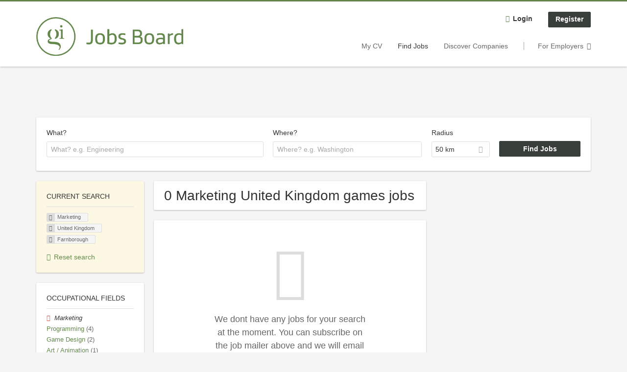

--- FILE ---
content_type: text/html; charset=utf-8
request_url: https://jobs.gamesindustry.biz/jobs/marketing-0/united-kingdom/farnborough
body_size: 17166
content:
<!DOCTYPE html>
<!--[if IEMobile 7]><html class="no-js ie iem7" lang="en-GB" dir="ltr"><![endif]-->
<!--[if lte IE 6]><html class="no-js ie lt-ie9 lt-ie8 lt-ie7" lang="en-GB" dir="ltr"><![endif]-->
<!--[if (IE 7)&(!IEMobile)]><html class="no-js ie lt-ie9 lt-ie8" lang="en-GB" dir="ltr"><![endif]-->
<!--[if IE 8]><html class="no-js ie lt-ie9" lang="en-GB" dir="ltr"><![endif]-->
<!--[if (gte IE 9)|(gt IEMobile 7)]><html class="no-js ie" lang="en-GB" dir="ltr" prefix="og: http://ogp.me/ns# content: http://purl.org/rss/1.0/modules/content/ dc: http://purl.org/dc/terms/ foaf: http://xmlns.com/foaf/0.1/ rdfs: http://www.w3.org/2000/01/rdf-schema# sioc: http://rdfs.org/sioc/ns# sioct: http://rdfs.org/sioc/types# skos: http://www.w3.org/2004/02/skos/core# xsd: http://www.w3.org/2001/XMLSchema#"><![endif]-->
<!--[if !IE]><!--><html class="no-js" lang="en-GB" dir="ltr" prefix="og: http://ogp.me/ns# content: http://purl.org/rss/1.0/modules/content/ dc: http://purl.org/dc/terms/ foaf: http://xmlns.com/foaf/0.1/ rdfs: http://www.w3.org/2000/01/rdf-schema# sioc: http://rdfs.org/sioc/ns# sioct: http://rdfs.org/sioc/types# skos: http://www.w3.org/2004/02/skos/core# xsd: http://www.w3.org/2001/XMLSchema#"><!--<![endif]-->
<head>
  <title>Marketing United Kingdom Farnborough jobs in the games industry | GamesIndustry.biz</title>
  <!--[if IE]><![endif]-->
<meta charset="utf-8" />
<script type="text/javascript">window.zdconsent = window.zdconsent || {'run': [], 'cmd':[], 'useractioncomplete': [], 'analytics':[], 'functional':[], 'social':[] };</script>
<script>var dataLayer = window.dataLayer = window.dataLayer || []; dataLayer.push({"event":"jobSearch","entityId":-1,"entityType":"view","entityBundle":"(none)","entityUid":-1,"userRole":"anonymous","company":"(none)","companies":"(none)","occupations":"Marketing","occupation":"Marketing","regions":"(none)","region":"(none)","jobApplicationType":"(none)","jobSource":-1,"jobUpgrades":"(none)","employmentType":"(none)","employmentTypes":"(none)"});</script>
<meta name="description" content="0 Marketing United Kingdom Farnborough games jobs - Job search on GamesIndustry.biz." />
<link rel="preconnect" href="https://cdn.ziffstatic.com" />
<link rel="preload" href="https://cdn.ziffstatic.com/jst/zdconsent.js" as="script" />
<script type="application/ld+json">{"@context":"http:\/\/schema.org","@type":"WebSite","name":"GamesIndustry.biz","url":"https:\/\/jobs.gamesindustry.biz"}</script>
<script type="application/ld+json">{"@context":"http:\/\/schema.org","@type":"Organization","url":"https:\/\/jobs.gamesindustry.biz","logo":"https:\/\/jobs.gamesindustry.biz\/sites\/all\/themes\/gamesindustry\/logo.png","sameAs":["https:\/\/www.gamesindustry.biz\/","https:\/\/www.facebook.com\/gamesindustry","https:\/\/twitter.com\/gibiz","https:\/\/www.linkedin.com\/company\/gamesindustrybiz\/","https:\/\/mastodon.social\/@GIbiz"]}</script>
<link as="image" href="https://jobs.gamesindustry.biz/sites/all/themes/gamesindustry/logo.png" rel="preload" />
<link as="font" href="https://jobs.gamesindustry.biz/profiles/recruiter/themes/epiq/dist/fonts/fontawesome-webfont.woff" type="font/woff" crossorigin="1" rel="preload" />
<link rel="shortcut icon" href="https://jobs.gamesindustry.biz/sites/all/themes/gamesindustry/favicon.ico" type="image/vnd.microsoft.icon" />
<script>window.dataLayer = window.dataLayer || []; window.dataLayer.push();</script>
<link rel="profile" href="http://www.w3.org/1999/xhtml/vocab" />
<meta property="og:image" name="twitter:image:src" content="https://jobs.gamesindustry.biz/sites/all/themes/gamesindustry/dist/images/og-image.jpg" />
<meta property="og:image" content="https://jobs.gamesindustry.biz/sites/all/themes/gamesindustry/dist/images/og-image.jpg" />
<meta name="HandheldFriendly" content="true" />
<meta name="MobileOptimized" content="width" />
<meta http-equiv="cleartype" content="on" />
<link rel="apple-touch-icon" href="https://jobs.gamesindustry.biz/sites/all/themes/gamesindustry/apple-touch-icon.png" />
<link rel="apple-touch-icon-precomposed" href="https://jobs.gamesindustry.biz/sites/all/themes/gamesindustry/apple-touch-icon-precomposed.png" />
<meta name="viewport" content="width=device-width, initial-scale=1.0, minimum-scale=1.0" />
<link rel="canonical" href="https://jobs.gamesindustry.biz/jobs/marketing-0/united-kingdom" />
<meta property="og:site_name" content="GamesIndustry.biz" />
<meta property="og:type" content="article" />
<meta property="og:url" content="https://jobs.gamesindustry.biz/jobs/marketing-0/united-kingdom/farnborough" />
  <noscript id="advagg_loadcss_0">
<link type="text/css" rel="stylesheet" href="https://jobs.gamesindustry.biz/sites/default/files/advagg_css/css__cXbD2NI9MC-tTco5V4XT9bobCCcanHUBm8lJfKLYkas__872RbX15BgqIn257Y5LIuXoagW46N83RMq82J4z0TOc__eYEjs5xjG_xwLf1cnHaypWPqpVArGDwnzwSoOrj4YGY.css" media="all" />
</noscript><style>.hide-offscreen{position:absolute;left:-10000px;top:auto;width:1px;height:1px;overflow:hidden}.block--facetapi:after,.block-job-search .recruiter-geo-search-enabled:after,.l-branding:after,.l-container:after,.l-region--content .block:after,.l-region--sidebar-first:after,.node-job.node--teaser:after,.search-api-saved-searches-save-form .form-item:after,.view-job-search .view-content:after{content:"";display:table;clear:both}.clearfix:after{content:"";display:table;clear:both}html{font-family:sans-serif;-ms-text-size-adjust:100%;-webkit-text-size-adjust:100%}body{margin:0}article,header,nav{display:block}a{background-color:transparent}strong{font-weight:700}h1{font-size:2em;margin:.67em 0}img{border:0}svg:not(:root){overflow:hidden}button,input,select{color:inherit;font:inherit;margin:0}button{overflow:visible}button,select{text-transform:none}button,input[type=submit]{-webkit-appearance:button}button::-moz-focus-inner,input::-moz-focus-inner{border:0;padding:0}input{line-height:normal}input[type=checkbox]{box-sizing:border-box;padding:0}body,form,h1,h2,ul{margin:0;padding:0}html{box-sizing:border-box}*,:after,:before{box-sizing:inherit}.block--current-search,.block--facetapi,.block-job-search .recruiter-geo-search-enabled,.l-region--content .block,.recruiter-seo-search-content-header,.view-job-search .view-content{position:relative}.epiq-button--primary,.l-header .block--menu-menu-login-menu.block--menu .epiq-button--primary,.l-header .block--menu-menu-login-menu.block--menu a,button,input[type=submit]{display:inline-block;text-decoration:none;vertical-align:middle;white-space:nowrap;overflow:hidden;text-overflow:ellipsis;height:31.5px;line-height:21px;padding-top:4.25px;padding-bottom:4.25px;padding-left:1em;padding-right:1em;width:auto;max-width:100%;border-width:1px;font-weight:700;font-size:14px;font-family:Arial,Tahoma,Verdana,sans serif;text-transform:none}.epiq-button--primary,.l-header .block--menu-menu-login-menu.block--menu .epiq-button--primary,.l-header .block--menu-menu-login-menu.block--menu a,button,input[type=submit]{border-radius:2px;background-color:#666;color:#fff;border-style:solid;border-color:#666;box-shadow:0 0 #595959}.epiq-button--primary,.l-header .block--menu-menu-login-menu.block--menu .epiq-button--primary,input[type=submit]{background-color:#383e3a;border-color:#383e3a;color:#fff;position:relative;box-shadow:0 0 #2c312d}.l-header .block--menu-menu-login-menu.block--menu a,button{background-color:#fffff5;border-color:#ffffc2;color:#333;box-shadow:0 0 #ffffdc}.l-container{margin:0 auto;padding:0 20px;max-width:1172px}.l-header,.l-main,.l-search{width:100%}.recruiter-geo-search-enabled{overflow:visible}@media(min-width:801px){.recruiter-geo-search-enabled{margin-top:3rem}}.recruiter-geo-search-enabled label{font-weight:400}.recruiter-geo-search-enabled .form-type-submit input,.recruiter-geo-search-enabled .views-operator,.recruiter-geo-search-enabled .views-widget{margin-top:.5rem}.recruiter-geo-search-enabled .views-exposed-widget{margin-top:1.5rem}@media(min-width:801px){.recruiter-geo-search-enabled .views-exposed-widget{margin-top:0}}@media(min-width:801px){.recruiter-geo-search-enabled .views-exposed-widget .form-item{margin-top:0}}@media(min-width:801px){.recruiter-geo-search-enabled .views-exposed-widget .form-submit{margin-top:1.5rem}}.recruiter-geo-search-enabled .views-exposed-widget input{width:100%}@media(min-width:801px){.recruiter-geo-search-enabled .views-exposed-widget.views-submit-button{padding-top:1.95rem}.recruiter-geo-search-enabled .views-exposed-widget .form-submit{margin-top:0}}.recruiter-geo-search-enabled .views-exposed-widgets .views-exposed-widget:nth-child(1){margin-top:0}@media(min-width:801px){.recruiter-geo-search-enabled .views-exposed-widgets .views-exposed-widget:nth-child(1){margin-top:0}}.block--current-search ul li{padding:2px 10px;color:#666;background:#f5f5f5;border-radius:2px;border:1px solid #dedede;box-shadow:none;font-size:.8rem}.view-job-search .views-row{border-top:1px solid #dedede;padding-top:1.42857rem;margin-top:1.42857rem}
.view-job-search .views-row:nth-child(1){border:none;margin-top:0;padding-top:0}.view-job-search .views-row:nth-child(1){margin-top:1.5rem}.block--facetapi{margin-top:1.5rem}html{font-family:Arial,Tahoma,Verdana,sans serif;font-size:.875em;line-height:1.5;color:#333;overflow-y:auto;min-height:100%;-webkit-text-size-adjust:100%;-ms-text-size-adjust:100%;-moz-osx-font-smoothing:grayscale;-webkit-font-smoothing:antialiased;height:100%}body{background-color:#f5f5f5}h1{font-size:2rem;line-height:2.25rem;font-family:Arial,Tahoma,Verdana,sans serif;font-weight:400}h2{font-size:1.5rem;line-height:2.25rem;font-family:Arial,Tahoma,Verdana,sans serif;font-weight:400}ul{padding-left:2em}img{max-width:100%;font-style:italic;vertical-align:middle;height:auto}.form-item{margin-top:1.5rem}input[type=text],select{font-size:14px;height:31.5px;background-color:#fff;padding:0 7.75px;border:1px solid #dedede;border-radius:.2rem;width:100%}::-webkit-input-placeholder{line-height:21px !important;font-size:14px !important;color:#a8a8a8}::ms-input-placeholder{line-height:21px !important;font-size:14px !important;color:#a8a8a8}::-ms-input-placeholder{line-height:21px !important;font-size:14px !important;color:#a8a8a8}:-ms-input-placeholder{line-height:21px !important;font-size:14px !important;color:#a8a8a8}::placeholder{line-height:21px !important;font-size:14px !important;color:#a8a8a8}::-moz-placeholder{line-height:31.5px !important;font-size:14px !important}.form-item .description{font-size:.9rem;line-height:1.5rem;position:relative;color:#666;margin-top:.75rem}.form-item label{font-weight:400;margin-bottom:.75rem;display:inline-block}.form-item label.option{font-weight:400;display:inline}label+.views-operator .form-item,label+.views-widget .form-item{margin-top:0}@media(min-width:480px){.form-item:after{content:"";display:table;clear:both}.form-item.form-type-submit:after{display:none}.form-item label{width:23.67491%;float:left;margin-right:-100%;margin-left:0;clear:none}.form-item label+.form-item-input{width:74.5583%;float:right;margin-left:0;margin-right:0;clear:none}.form-checkbox+label{width:auto;float:none;margin:0}}.form-required{color:#d9534f}html input[disabled]{opacity:.7}.selectize-control{position:relative}.selectize-input{color:#333;font-family:inherit;font-size:inherit;line-height:31.5px;-webkit-font-smoothing:inherit}.selectize-input{background:#fff}.selectize-input{border:1px solid #dedede;padding:0 .5em;width:100%;overflow:hidden;position:relative;z-index:1;border-radius:.2rem;padding-right:2em}a{color:#383e3a;text-decoration:none;word-wrap:break-word}h2,ul{margin-top:1.5rem}h2:nth-child(1),ul:nth-child(1){margin-top:0}.l-region--content .block{margin-top:1.5rem;border:0 solid #a8a8a8;padding:1.5rem;padding:1.5rem;border-radius:2px;box-shadow:rgba(0,0,0,.25) 0 1px 3px 0;background:#fff}.l-region--content .block__title{margin-top:0}@media(min-width:801px){.l-branding .site-logo{display:block;float:left}}.messages{border:1px solid #dedede;padding:.71429rem;border-radius:2px;background-color:#d9edf7;color:#333;padding:1.05rem;position:relative;margin-top:1.5rem}.messages--status{border-left:2px solid #007b00;background-color:#fff;color:#333}.messages--warning{border-left:2px solid #d8d843;background-color:#fff;color:#333}.messages--error{border-left:2px solid #d9534f;background-color:#fff;color:#333}.svg-icon{display:-ms-inline-flexbox;display:inline-flex;-ms-flex-item-align:center;align-self:center;position:relative;width:1em;height:1em;vertical-align:middle}.svg-icon--baseline .svg-icon{vertical-align:baseline}.svg-icon svg{width:1em;height:1em;fill:currentColor}.svg-icon--baseline svg{bottom:-.125em;position:absolute}.svg-icon--action use{fill:#383e3a;color:#383e3a}button.svg-icon--action{font-weight:400;padding:0;background:0 0;padding:0;border:0;box-shadow:none;height:auto}.element-invisible{position:absolute;left:-10000px;top:auto;width:1px;height:1px;overflow:hidden}.clearfix:after{content:"";display:table;clear:both}.l-region--content .block{margin-top:1.5rem;border:0 solid #a8a8a8;padding:1.5rem;padding:1.5rem;border-radius:2px;box-shadow:rgba(0,0,0,.25) 0 1px 3px 0;background:#fff}.l-region--content .block__title{margin-top:0}@media(min-width:801px){.l-branding .site-logo{display:block;float:left}}.messages{border:1px solid #dedede;padding:.71429rem;border-radius:2px;background-color:#d9edf7;color:#333;padding:1.05rem;position:relative;margin-top:1.5rem}.messages--status{border-left:2px solid #007b00;background-color:#fff;color:#333}.messages--warning{border-left:2px solid #d8d843;background-color:#fff;color:#333}.messages--error{border-left:2px solid #d9534f;background-color:#fff;color:#333}@media(min-width:801px){.recruiter-geo-search-enabled .views-exposed-widget.has-operator{width:27.91519%;clear:right;float:left;margin-left:0;margin-right:1.76678%}}@media(min-width:801px){.recruiter-geo-search-enabled .views-exposed-widget.views-geo-radius{width:15.19435%;clear:right;float:left;margin-left:0;margin-right:1.76678%}}@media(min-width:1025px){.recruiter-geo-search-enabled .views-exposed-widget.views-geo-radius{width:10.95406%;clear:right;float:left;margin-left:0;margin-right:1.76678%}}.recruiter-geo-search-enabled .views-exposed-widget.views-geo-radius select{width:100%}@media(min-width:801px){.recruiter-geo-search-enabled .views-exposed-widget{width:36.39576%;clear:right;float:left;margin-left:0;margin-right:1.76678%}
.recruiter-geo-search-enabled .views-exposed-widget.views-submit-button{width:15.19435%;float:left;margin-right:-100%;margin-left:0;clear:none}}@media(min-width:1025px){.recruiter-geo-search-enabled .views-exposed-widget{width:40.63604%;clear:right;float:left;margin-left:0;margin-right:1.76678%}}.block-job-search .recruiter-geo-search-enabled{margin-top:1.5rem;border:0 solid #a8a8a8;padding:1.5rem;padding:1.5rem;border-radius:2px;box-shadow:rgba(0,0,0,.25) 0 1px 3px 0;background:#fff;overflow:visible;margin-top:3rem;padding-bottom:2rem}.view-job-search .view-content{margin-top:1.5rem;border:0 solid #a8a8a8;padding:1.5rem;padding:1.5rem;border-radius:2px;box-shadow:rgba(0,0,0,.25) 0 1px 3px 0;background:#fff;padding:0}.view-job-search .search-result-header{margin-bottom:1rem;text-align:center}@media(min-width:801px){.view-job-search .search-result-header{text-align:left}}.view-job-search .views-row{padding:0;margin:0}.view-job-search .views-row .job__logo{text-align:center}.view-job-search .views-row .job__logo img{border-radius:4px}@media(min-width:801px){.view-job-search .views-row .job__logo img{max-width:50%}}.view-job-search .views-row:nth-child(1){padding:0;margin:0}.view-job-search .views-row .node-job{padding:2rem}@media(min-width:801px){.view-job-search .views-row .node-job{padding-left:0;padding-right:2rem;padding-bottom:2rem;padding-top:2rem}}.recruiter-seo-search-content-header{margin-top:1.5rem;border:0 solid #a8a8a8;padding:1.5rem;padding:1.5rem;border-radius:2px;box-shadow:rgba(0,0,0,.25) 0 1px 3px 0;background:#fff;margin-bottom:1.5rem}.node-job.node--teaser .node__title{font-size:1rem;line-height:1.5rem;margin-bottom:5px;margin-top:0;font-weight:700}.node-job.node--teaser .description{font-size:.9rem;line-height:1.5rem;color:#666}.node-job.node--teaser .recruiter_job_search_bookmark_anon{display:inline-block}.node-job.node--teaser .recruiter_job_search_bookmark_anon a{font-size:1.5rem;line-height:1.5rem}.node-job.node--teaser .recruiter_job_search_bookmark_anon a span:not(.recruiter-epiq-icon){position:absolute;left:-10000px;top:auto;width:1px;height:1px;overflow:hidden}.node-job.node--teaser .recruiter_job_search_bookmark_anon a .recruiter-epiq-icon{margin-right:.5rem}.node-job.node--teaser .location{font-size:.9rem;line-height:1.5rem;color:#666;color:#333}.node-job.node--teaser .location:before{margin-right:.5rem;display:inline-block;font-style:normal;font-weight:400;-webkit-font-smoothing:antialiased;-moz-osx-font-smoothing:grayscale;content:"";font-family:FontAwesome;color:inherit}.node-job.node--teaser .terms{font-size:.9rem;line-height:1.5rem;color:#666;font-weight:400}.job__logo{text-align:center;margin-bottom:1rem}@media(min-width:801px){.job__logo{margin-bottom:0;display:block;width:20.37915%;float:left;margin-right:-100%;margin-left:0;clear:none}}.job__content{text-align:center;margin-bottom:1rem}@media(min-width:801px){.job__content{text-align:left;margin-bottom:0;width:60.18957%;float:left;margin-right:-100%;margin-left:22.74882%;clear:none}}.job__links{text-align:center;text-align:center}@media(min-width:801px){.job__links{text-align:right;width:14.69194%;float:right;margin-left:0;margin-right:0;clear:none}}.job__links ul{list-style-type:none;padding-left:0}.job__links .node__links{margin-top:0}@media(max-width:800px){.recruiter-job-link{clear:both;display:inherit;margin-top:.5rem}}.block--menu-menu-login-menu.block--menu{padding:0}@media(max-width:800px){.l-header .block--menu-menu-login-menu.block--menu a{background:0 0;border:none;box-shadow:none}}@media(max-width:800px){.l-header .block--menu-menu-login-menu.block--menu .epiq-button--primary{background:0 0;border:none;box-shadow:none}}@media(min-width:801px){.l-header .block--menu-menu-login-menu.block--menu .login-transparent{background:0 0;border:none;box-shadow:none}.l-header .block--menu-menu-login-menu.block--menu .login-transparent:before{margin-right:.5rem;display:inline-block;font-style:normal;font-weight:400;-webkit-font-smoothing:antialiased;-moz-osx-font-smoothing:grayscale;content:"";font-family:FontAwesome;color:#383e3a}}.off-canvas__panel{display:none;width:280px;min-height:100%;position:absolute;overflow:hidden;border-top:3px solid #383e3a;background-color:#fff}@media(min-width:801px){.off-canvas__panel{display:none !important}}@media(min-width:801px){.l-navigation-container,.off-canvas__panel{text-align:right}}.l-navigation-container nav{text-align:center}@media(min-width:801px){.l-navigation-container nav{text-align:left;display:inline-block}}.l-navigation-container .menu{list-style-type:none}@media(min-width:801px){.l-navigation-container .menu li{display:inline-block;margin-right:1rem;margin-top:0}}@media(min-width:801px){.l-navigation-container .block__title{position:absolute;left:-10000px;top:auto;width:1px;height:1px;overflow:hidden}}.l-navigation-container{position:relative}.l-header .block--menu .menu{list-style-type:none}@media(min-width:801px){.l-header .block--menu .menu li{display:inline-block;margin-right:1rem;margin-top:0}}.l-header .block--menu .menu li:nth-last-child(1){margin-right:0}.l-header .block-main-menu{padding-top:.75rem;padding-bottom:.75rem}@media(min-width:801px){.l-header .block-main-menu{margin-right:2rem}}.l-header .block-main-menu:nth-last-child(1){margin-right:0}.l-header .block-main-menu .menu{list-style-type:none}@media(min-width:801px){.l-header .block-main-menu .menu li{display:inline-block;margin-right:1rem;margin-top:0}}@media(min-width:801px){.l-header .block-main-menu .menu li{margin-right:2rem}}.l-header .block-main-menu .menu li:nth-last-child(1){margin-right:0}.l-header .block-main-menu a{color:#666;font-size:1rem;text-transform:normal;font-weight:400}.l-header .block-main-menu .active-trail a{color:#333}@media(min-width:801px){.l-header .block-main-menu .menu{margin-top:3.5rem}}@media(min-width:801px){.l-header .block-main-menu .menu-item--switch{border-left:1px solid #a8a8a8;padding-left:2rem}.l-header .block-main-menu .menu-item--switch:after{margin-left:.5rem;display:inline-block;font-style:normal;font-weight:400;-webkit-font-smoothing:antialiased;-moz-osx-font-smoothing:grayscale;content:"";font-family:FontAwesome;color:inherit}}@media(min-width:801px){.l-navigation-top{position:absolute;right:0;z-index:20}}.l-navigation-top .block{margin:0;padding:0}
.l-navigation-top .menu{margin-top:0}.epiq-user-menu__toggle{display:none;margin-right:1rem;border:1px solid #383e3a;padding:.71429rem;color:#383e3a;font-weight:400;border:none;color:#383e3a}.epiq-user-menu__toggle img{max-width:30px;height:auto;border-radius:100%;margin-right:10px}@media(min-width:801px){.epiq-user-menu__toggle{display:inline-block}}@media(min-width:801px){.l-navigation-container .epiq-user-menu{display:none;position:absolute;top:4rem;right:0;z-index:100;padding-bottom:0;padding-top:0;padding-right:0;padding-left:0;border-top:2px solid #383e3a;border-bottom:none;border-left:1px solid #dedede;border-right:1px solid #dedede;border-radius:2px;line-height:3rem;background:#fff;box-shadow:none}}.user--image{display:none}.block-search label{margin-bottom:0}.block-search input,.block-search select{margin-top:0}@media(min-width:801px){.block--facetapi .block__title{border-bottom:1px solid #dedede;padding-bottom:.71429rem;margin-bottom:.71429rem;font-size:1rem;line-height:1.5rem;text-transform:uppercase}}.block--facetapi ul{margin-top:0}@media(min-width:801px){.block--facetapi{margin-top:1.5rem;border:0 solid #a8a8a8;padding:1.5rem;padding:1.5rem;border-radius:2px;box-shadow:rgba(0,0,0,.25) 0 1px 3px 0;background:#fff}}.facetapi-facetapi-links{list-style-type:none;padding-left:0}.facetapi-facetapi-links .facetapi-link__counter{color:#666}.facetapi-facetapi-links li{border-top:none;clear:both}@media(min-width:801px){.facetapi-facetapi-links li{margin-top:.5rem;margin-bottom:.5rem}}.facetapi-facetapi-links li a{display:inline;padding-top:0;padding-bottom:0;padding-left:0;word-wrap:break-word}.facetapi-facetapi-links li:before{color:#383e3a}@media(min-width:801px){.sidebar--facetapi .facetapi-facetapi-links{font-size:.9rem}.sidebar--facetapi .facetapi-facetapi-links li{border-top:none;clear:both}}@media(min-width:801px) and (min-width:801px){.sidebar--facetapi .facetapi-facetapi-links li{margin-top:.5rem;margin-bottom:.5rem}}@media(min-width:801px){.sidebar--facetapi .facetapi-facetapi-links li a{display:inline;padding-top:0;padding-bottom:0;padding-left:0;word-wrap:break-word}.sidebar--facetapi .facetapi-facetapi-links li:before{color:#383e3a}}@media(min-width:801px) and (min-width:801px){.sidebar--facetapi .facetapi-facetapi-links li{margin-top:.3rem;margin-bottom:.3rem}}@media(min-width:801px){.search-api-saved-searches-save-form .form-text{width:65.87678%;float:right;margin-left:0;margin-right:0;clear:none}}.search-api-saved-searches-save-form .form-item.form-type-submit{display:block}.search-api-saved-searches-save-form .form-submit{float:right;margin-right:0;margin-top:1.5rem}.block.block--search-api-saved-searches{padding:0}.block.block--search-api-saved-searches .block__title{padding:1rem;background:#383e3a;color:#fff;height:50px;font-size:1.3rem;line-height:1.3rem;font-weight:700;margin-bottom:0;border:none}.block.block--search-api-saved-searches .block-search-api-saved-searches__inner{padding:1.5rem;display:inline-block;width:100%}@media(min-width:801px){.block.block--search-api-saved-searches .block__content{width:66.66667%;float:right;margin-left:0;margin-right:0;clear:none;padding-right:0}}.block.block--search-api-saved-searches .block__content .description{font-size:1.4rem;color:#333}.block.block--search-api-saved-searches .block__content .saved-search__search-results{margin-top:1rem;font-size:1.2rem;color:#383e3a;font-style:italic}.block.block--search-api-saved-searches .block-search-api-saved-searches__icon{text-align:center}.block.block--search-api-saved-searches .block-search-api-saved-searches__icon:before{margin-right:.5rem;display:inline-block;font-style:normal;font-weight:400;-webkit-font-smoothing:antialiased;-moz-osx-font-smoothing:grayscale;content:"";font-family:FontAwesome;color:#dedede}.block.block--search-api-saved-searches .block-search-api-saved-searches__icon:before{font-size:8rem}@media(min-width:801px){.block.block--search-api-saved-searches .block-search-api-saved-searches__icon{width:33.33333%;float:left;margin-right:-100%;margin-left:-4.16667%;clear:none;padding-right:0}
}.block.block--search-api-saved-searches .form-item-mail .form-text{float:none;width:100%;margin-left:0}.block.block--search-api-saved-searches .form-submit{float:none;margin-top:0}.block--search-api-saved-searches .md-close{display:none}@media(min-width:801px){.block-search-api-saved-searches--modal{position:fixed;top:50%;left:50%;width:70%;max-width:630px;min-width:320px;height:auto;z-index:2000;box-shadow:0 4px 23px 5px rgba(0,0,0,.2),0 2px 6px rgba(0,0,0,.15);visibility:hidden;-webkit-backface-visibility:hidden;backface-visibility:hidden;transform:translateX(-50%) translateY(-50%)}.block-search-api-saved-searches--modal .block--search-api-saved-searches{background:#fff;position:relative;border-radius:3px;margin:0 auto;display:block !important}.block-search-api-saved-searches--modal .md-close{position:absolute;right:0;top:0;width:50px;height:50px;line-height:50px;font-size:20px;text-align:center;display:block;background:#2c312d;border:none;color:#fff;padding:0}.block-search-api-saved-searches--modal .md-close .svg-icon{width:15px;height:auto}.block-search-api-saved-searches--modal .md-close svg{fill:currentColor}.block-search-api-saved-searches--modal .search-api-saved-searches-save-form .form-type-checkbox label{float:none;width:auto;margin:0}.md-overlay{position:fixed;width:100%;height:100%;visibility:hidden;top:0;left:0;z-index:1000;opacity:0;background:rgba(0,0,0,.2)}.md-effect-3 .block--search-api-saved-searches{transform:translateY(20%);opacity:0}}.block--current-search{margin-top:1.5rem;border:0 solid #a8a8a8;padding:1.5rem;padding:1.5rem;border-radius:2px;box-shadow:rgba(0,0,0,.25) 0 1px 3px 0;background:#fff;margin-top:0;background:#fcf8e3}.block--current-search ul li{display:inline-block;margin-bottom:.2rem;padding-left:0;padding-top:0;padding-bottom:0}.block--current-search ul li a{background:#dedede;display:inline-block;border-right:1px solid #dedede}.l-branding-mobile{text-align:center;max-width:80%;margin:auto}.l-branding-mobile img{max-width:100%;width:auto;max-height:30px;margin-top:5px}.l-branding .site-logo img{max-width:300px;width:auto;max-height:60px}.l-container{clear:both}.l-branding{display:none;position:relative;z-index:2;padding-top:.75rem}@media(min-width:801px){.l-branding{display:block;width:19.43463%;float:left;margin-right:-100%;margin-left:0;clear:none}}@media(min-width:801px){.l-region--navigation{position:relative;width:78.79859%;float:right;margin-left:0;margin-right:0;clear:none}}.l-main{margin-top:1.5rem;margin-bottom:5rem}@media(min-width:801px){.l-region--sidebar-first{display:block;width:23.67491%;float:left;margin-right:-100%;margin-left:0;clear:none}}.l-region--content{margin-top:2rem}@media(min-width:801px){.l-content{width:100%;float:right;margin-left:0;margin-right:0;clear:none}.sidebar-first .l-content{width:74.5583%;float:right;margin-left:0;margin-right:0;clear:none}}@media(min-width:801px){.l-page{background-color:#f5f5f5;border-top:3px solid #383e3a}}@media(min-width:801px){.l-header{background-color:#fff;box-shadow:rgba(0,0,0,.25) 0 1px 3px 0;padding-top:1.5rem;padding-bottom:1.5rem;padding-left:0;padding-right:0}}@media(min-width:801px){.l-region--sidebar-first{border:none}}.l-content .block__title{border-bottom:1px solid #dedede;padding-bottom:1.42857rem;margin-bottom:1.42857rem;text-transform:none}@media(min-width:801px){.l-region--sidebar-first .block__title{border-bottom:1px solid #dedede;padding-bottom:.71429rem;margin-bottom:.71429rem;font-size:1rem;line-height:1.5rem;text-transform:uppercase}}.mobile-facets__trigger{font-size:1.2rem;line-height:1.5rem;width:100%;margin-bottom:1rem;color:#333}@media(min-width:801px){.mobile-facets__trigger{display:none}}a.mobile-facets__trigger{display:block;text-align:center}@media(min-width:801px){a.mobile-facets__trigger{display:none}}@media(max-width:800px){.navigation__mobile-menu-branding+.block--menu>.block__title{border-top:1px solid #dedede;padding-top:1.42857rem;margin-top:1.42857rem}}.navigation__mobile-menu-branding{padding:.75rem 1.5rem}@media(min-width:801px){.navigation__mobile-menu-branding{display:none}}.navigation__mobile-menu-branding .site-logo{display:inline-block}.navigation__mobile-menu-branding .site-logo img{height:3rem;width:auto}.navigation__mobile-menu-branding .svg-icon--action use{fill:#505953;color:#505953}
@media(max-width:800px){.mobile-menu{position:fixed;top:0;left:0;max-width:100%;min-width:80%;z-index:8;transform:translate(-150%);overflow-x:hidden;overflow-y:visible;background:#fff;border-top:solid 4px #383e3a;box-shadow:0 2px 50px 0 rgba(74,74,74,.5);height:100%;color:#333}.mobile-menu a{color:#383e3a}.mobile-menu .svg-icon--action use{fill:#505953;color:#505953}}.mobile-menu .mobile-menu__close{float:right;font-size:2em;height:3rem}@media(min-width:801px){.mobile-menu .mobile-menu__close{display:none}}.l-mobile-menu{display:-ms-flexbox;display:flex;-ms-flex-line-pack:justify;align-content:space-between;-ms-flex-align:center;align-items:center;height:80px;padding:5px;position:relative;z-index:1;-ms-flex-order:0;order:0;background:#fff;box-shadow:0 2px 4px 0 rgba(145,145,145,.5)}@media(min-width:801px){.l-mobile-menu{display:none}}.l-mobile-menu .svg-icon--action{font-size:2em}.l-mobile-menu .svg-icon--action use{fill:#505953;color:#505953}.l-mobile-menu .l-branding-mobile{height:100%;padding:.75rem}.l-mobile-menu .l-branding-mobile img{max-height:100%}.l-header .l-region--navigation-top{padding-top:.75rem}@media(min-width:801px){.l-header .l-region--navigation-top{padding:0}}@media(max-width:800px){.l-header .l-navigation-main .block-main-menu{padding-top:0}}@media(max-width:800px){.mobile-menu nav{text-align:left}.mobile-menu .facetapi-facetapi-links,.mobile-menu .menu{padding:0}.mobile-menu .block--menu .block__title{padding-left:1.5rem;padding-right:1.5rem}.mobile-menu .facetapi-facetapi-links li,.mobile-menu .menu li a,.mobile-menu nav#block-menu-menu-login-menu ul.menu li a{padding-left:2.25rem;padding-right:2.25rem}.mobile-menu .block--menu .block__title{font-weight:700}.mobile-menu .facetapi-facetapi-links li,.mobile-menu .menu li{border-top:1px solid #dedede;padding-top:1.42857rem;margin-top:1.42857rem}.mobile-menu .block--menu{border-bottom:1px solid #dedede;padding-bottom:1.42857rem;margin-bottom:1.42857rem}.mobile-menu .block--menu .active-trail a,.mobile-menu .block--menu a{color:#505953}}@media(max-width:800px){.l-header .block--menu-menu-login-menu.block--menu a,.l-header .block--menu-menu-login-menu.block--menu a.epiq-button--primary{border:none;background:0 0;padding:0;font-weight:400;height:auto}.l-header .block--menu-menu-login-menu.block--menu a.login-transparent::before{content:'';margin-right:0}.l-header .block--menu-menu-login-menu.block--menu a.epiq-button--primary,.l-header .block--menu-menu-login-menu.block--menu a.login-transparent{color:#505953}}</style>
<noscript id="advagg_loadcss_2">
<link type="text/css" rel="stylesheet" href="https://jobs.gamesindustry.biz/sites/default/files/advagg_css/css__LMN3ie1d-ifiAc2HRErb6pDGHhz5ZgosmbvZNoAPOSw__FDwA4gVIG2jZJcRSQCHbWkWKFSmmWcNh073-UkQXibw__eYEjs5xjG_xwLf1cnHaypWPqpVArGDwnzwSoOrj4YGY.css" media="all" />
</noscript><style>@font-face{font-family:'drop';src:local(Arial),local(Droid)}@font-face{font-family:'spinjs';src:local(Arial),local(Droid)}.ajax-progress div.throbber{font-family:spinjs !important;line-height:15px;text-indent:1px;word-spacing:33px;letter-spacing:50px;font-size:25px;font-weight:400;text-decoration:none;color:#475a69;background-color:#000}</style>
<noscript id="advagg_loadcss_4">
<link type="text/css" rel="stylesheet" href="https://jobs.gamesindustry.biz/sites/default/files/advagg_css/css__vU54MfjNdVCAsADJi8scutRkqay5Gml0xQwGlxzKiO4__InbwkTsiUsTkLUZXP3RVA3whlCiJEMudjeEvPi1nigk__eYEjs5xjG_xwLf1cnHaypWPqpVArGDwnzwSoOrj4YGY.css" media="all" />
</noscript><style>.ajax-progress div.throbber{font-family:spinjs !important;line-height:15px;text-indent:1px;word-spacing:33px;letter-spacing:50px;font-size:25px;font-weight:400;text-decoration:none;color:#475a69;background-color:#000}</style>
<noscript id="advagg_loadcss_6">
<link type="text/css" rel="stylesheet" href="https://jobs.gamesindustry.biz/sites/default/files/advagg_css/css__akRhHs-RWe0-23Hph9sqGyrOBPjGW_wIXNBbq9bG7Zg__qv1Jx2wslVIuSUAqIG4Oa606YLQbx_bVempbsNuNlPY__eYEjs5xjG_xwLf1cnHaypWPqpVArGDwnzwSoOrj4YGY.css" media="all" />
</noscript>
<!--[if lte IE 8]>
<noscript id="advagg_loadcss_7">
<link type="text/css" rel="stylesheet" href="https://jobs.gamesindustry.biz/sites/default/files/advagg_css/css__USWf2CExUGs2aTOQN-jx6i9vd1AUkUVfu_Ufuy-1Fog__79uOdmqTBTePvB_OodLyW-GqeH3d8nJb1hFzKnZ5kQw__eYEjs5xjG_xwLf1cnHaypWPqpVArGDwnzwSoOrj4YGY.css" media="all" />
</noscript><![endif]-->
  <script src="https://cdn.ziffstatic.com/jst/zdconsent.js" id="zdconsent" async="true" type="text/javascript"></script>
<script src="https://maps.googleapis.com/maps/api/js?key=AIzaSyD2sPeYdNfS-p4M5h4cr5i5GwRqws-uuFY&amp;libraries=places&amp;language=en"></script>
<script src="https://jobs.gamesindustry.biz/sites/default/files/advagg_js/js__mwu4J7i87DMdsyS1MOAglhvh3woLBaNB-MR6nQN98Ew__YX2qnvecp9Um6s9DJwLynPBaAUC3Mb2-ZWsh6HX6Oi0__eYEjs5xjG_xwLf1cnHaypWPqpVArGDwnzwSoOrj4YGY.js" onload="if(jQuery.isFunction(jQuery.holdReady)){jQuery.holdReady(true);}"></script>
<script src="https://jobs.gamesindustry.biz/profiles/recruiter/modules/recruiter_internal/recruiter_cmp/js/zd_consent.js?t8f0jp"></script>
<script src="https://jobs.gamesindustry.biz/sites/default/files/advagg_js/js__4aJVVS78QtDex4KLHQVxpA0yJh8hWe1DfQYDn1xNbAs__lbvAXSiOwD_0bwEcE_fgmEZQu839GU7r9r0omkFZXcY__eYEjs5xjG_xwLf1cnHaypWPqpVArGDwnzwSoOrj4YGY.js"></script>
<script src="https://jobs.gamesindustry.biz/sites/default/files/advagg_js/js__sFPiGtMG3UL_jaQ8kU0AbDAVfthhTuU5n8Wt0oKigPU__QGnT5oXyoAkrshDPCLyiuUNdkZYHlGNfdw1hW6VTAek__eYEjs5xjG_xwLf1cnHaypWPqpVArGDwnzwSoOrj4YGY.js"></script>
<script src="https://jobs.gamesindustry.biz/sites/default/files/advagg_js/js__EKePL3i5k9IM2j3nMJGb3T_wonJdJL90RQRsiuYdKMI__TIhoIK2KA5M8hs_8-XIFTct6K-V-CEvOHGdvQZvV1zc__eYEjs5xjG_xwLf1cnHaypWPqpVArGDwnzwSoOrj4YGY.js"></script>
<script src="https://jobs.gamesindustry.biz/sites/default/files/advagg_js/js__XP5DCsQPY6MC0yZULmDacBIOjX7i7FibjaXZ_lbifeI__zAGKzw9oLAojelLb3EGtcGdoQIEX-yaJ98UAYbglv-M__eYEjs5xjG_xwLf1cnHaypWPqpVArGDwnzwSoOrj4YGY.js"></script>
<script src="https://jobs.gamesindustry.biz/sites/default/files/advagg_js/js__6llC4rX-52T788pE08Q36HLaftJ-83t65jtFCcIGoXU__uzTwu5NvAyWXFwSAU0njphD0xwWxHnzuw1oIqV1OQes__eYEjs5xjG_xwLf1cnHaypWPqpVArGDwnzwSoOrj4YGY.js"></script>
<script>
<!--//--><![CDATA[//><!--
var googletag = googletag || {};
googletag.cmd = googletag.cmd || [];
googletag.slots = googletag.slots || {};
//--><!]]>
</script>
<script>
<!--//--><![CDATA[//><!--
(function() {
  var gads = document.createElement("script"); gads.async = true;
  gads.src = "https://www.googletagservices.com/tag/js/gpt.js"
  var node = document.getElementsByTagName("script")[0];
  node.parentNode.insertBefore(gads, node);
}());
//--><!]]>
</script>
<script>
<!--//--><![CDATA[//><!--
/*eslint-disable */
/*! loadCSS. [c]2017 Filament Group, Inc. MIT License */
!function(a){"use strict";var b=function(b,c,d,e){function k(a){return f.body?a():void setTimeout(function(){k(a)})}function m(){g.addEventListener&&g.removeEventListener("load",m),g.media=d||"all"}var h,f=a.document,g=f.createElement("link");if(c)h=c;else{var i=(f.body||f.getElementsByTagName("head")[0]).childNodes;h=i[i.length-1]}var j=f.styleSheets;g.rel="stylesheet",g.href=b,e&&g.setAttribute("crossorigin",e),g.media="only x",k(function(){h.parentNode.insertBefore(g,c?h:h.nextSibling)});var l=function(a){for(var b=g.href,c=j.length;c--;)if(j[c].href===b)return a();setTimeout(function(){l(a)})};return g.addEventListener&&g.addEventListener("load",m),g.onloadcssdefined=l,l(m),g};"undefined"!=typeof exports?exports.loadCSS=b:a.loadCSS=b}("undefined"!=typeof global?global:this);
//--><!]]>
</script>
<script>
<!--//--><![CDATA[//><!--
/*eslint-disable */
/*! onloadCSS. (onload callback for loadCSS) [c]2017 Filament Group, Inc. MIT License */
function onloadCSS(n,a){function t(){!d&&a&&(d=!0,a.call(n))}var d;n.addEventListener&&n.addEventListener("load",t),n.attachEvent&&n.attachEvent("onload",t),"isApplicationInstalled"in navigator&&"onloadcssdefined"in n&&n.onloadcssdefined(t)}
//--><!]]>
</script>
<script>
<!--//--><![CDATA[//><!--
googletag.cmd.push(function() {
var mapping = googletag.sizeMapping()
  .addSize([0, 0], [])
  .addSize([801, 200], [728, 90])
  .addSize([1024, 768], [[728, 90], [980, 90], [980, 180]])
  .addSize([1300, 768], [[980, 90], [980, 180], [1260, 250]])
  .build();
googletag.slots["gi_lb"] = googletag.defineSlot("43340684/GI_LB", [[728, 90], [980, 90], [980, 180], [1260, 250]], "dfp-ad-gi_lb")
  .addService(googletag.pubads())
  .defineSizeMapping(mapping);
});

//--><!]]>
</script>
<script>
<!--//--><![CDATA[//><!--
googletag.cmd.push(function() {
var mapping = googletag.sizeMapping()
  .addSize([0, 0], [300, 250])
  .addSize([801, 200], [])
  .build();
googletag.slots["gi_lb_mob"] = googletag.defineSlot("43340684/GI_LB_MOB", [300, 250], "dfp-ad-gi_lb_mob")
  .addService(googletag.pubads())
  .defineSizeMapping(mapping);
});

//--><!]]>
</script>
<script>
<!--//--><![CDATA[//><!--
googletag.cmd.push(function() {
googletag.slots["gi_mpu_1"] = googletag.defineSlot("43340684/GI_MPU_1", [[300, 250], [300, 600]], "dfp-ad-gi_mpu_1")
  .addService(googletag.pubads());
});

//--><!]]>
</script>
<script>
<!--//--><![CDATA[//><!--
googletag.cmd.push(function() {
var mapping = googletag.sizeMapping()
  .addSize([0, 0], [])
  .addSize([1361, 768], [310, 1000])
  .build();
googletag.slots["gi_buttons"] = googletag.defineSlot("43340684/GI_BUTTONS", [310, 1000], "dfp-ad-gi_buttons")
  .addService(googletag.pubads())
  .defineSizeMapping(mapping);
});

//--><!]]>
</script>
<script>
<!--//--><![CDATA[//><!--
document.createElement( "picture" );
//--><!]]>
</script>
<script>
<!--//--><![CDATA[//><!--
jQuery.extend(Drupal.settings, {"basePath":"\/","pathPrefix":"","setHasJsCookie":0,"jqueryUpdate":{"migrateMute":true,"migrateTrace":false},"ajaxPageState":{"theme":"gamesindustry","theme_token":"eJWlS-v5Y2d071cVwGvzU1vzVz7UC8A0AgjC9t8x50I","jquery_version":"3.7.1","jquery_version_token":"B1kRJVBf5Fjsrvos1FydJM-DjLqHZHs306zowM17RI0","css":{"profiles\/recruiter\/themes\/omega\/omega\/css\/modules\/system\/system.base.css":1,"modules\/node\/node.css":1,"profiles\/recruiter\/modules\/picture\/picture_wysiwyg.css":1,"profiles\/recruiter\/themes\/omega\/omega\/css\/modules\/user\/user.base.css":1,"profiles\/recruiter\/modules\/tag1d7es_jquery_update\/replace\/jquery-ui-1.14.0\/jquery-ui.min.css":1,"modules\/overlay\/overlay-parent.css":1,"profiles\/recruiter\/modules\/hurricane\/hurricane_integration\/hurricane_ajax.css":1,"profiles\/recruiter\/modules\/hurricane\/hurricane_integration\/hurricane_autocomplete.css":1,"profiles\/recruiter\/modules\/formawesome\/css\/formawesome.base.css":1,"profiles\/recruiter\/modules\/formawesome\/css\/formawesome.theme.css":1,"profiles\/recruiter\/modules\/ctools\/css\/ctools.css":1,"profiles\/recruiter\/modules\/panels\/css\/panels.css":1,"profiles\/recruiter\/modules\/wysiwyg_linebreaks\/wysiwyg_linebreaks.css":1,"profiles\/recruiter\/modules\/search_api_autocomplete\/search_api_autocomplete.css":1,"profiles\/recruiter\/modules\/recruiter_internal\/recruiter_cmp\/css\/zdconsent.css":1,"profiles\/recruiter\/themes\/epiq\/dist\/css\/fontawesome.css":1,"sites\/all\/themes\/gamesindustry\/dist\/css\/gamesindustry.styles.css":1,"sites\/all\/themes\/gamesindustry\/dist\/css\/gamesindustry.no-query.css":1},"js":{"profiles\/recruiter\/modules\/picture\/picturefill\/picturefill.js":1,"profiles\/recruiter\/modules\/picture\/picture.js":1,"https:\/\/cdn.ziffstatic.com\/jst\/zdconsent.js":1,"https:\/\/maps.googleapis.com\/maps\/api\/js?key=AIzaSyD2sPeYdNfS-p4M5h4cr5i5GwRqws-uuFY\u0026libraries=places\u0026language=en":1,"public:\/\/google_tag\/google_tag.script.js":1,"profiles\/recruiter\/modules\/tag1d7es_jquery_update\/replace\/jquery\/3.7.1\/jquery.min.js":1,"profiles\/recruiter\/modules\/tag1d7es_jquery_update\/js\/jquery_migrate.js":1,"profiles\/recruiter\/modules\/tag1d7es_jquery_update\/replace\/jquery-migrate\/3\/jquery-migrate.min.js":1,"misc\/jquery-extend-3.4.0.js":1,"misc\/jquery-html-prefilter-3.5.0-backport.js":1,"misc\/jquery.once.js":1,"misc\/drupal.js":1,"profiles\/recruiter\/themes\/omega\/omega\/js\/no-js.js":1,"profiles\/recruiter\/modules\/tag1d7es_jquery_update\/js\/jquery_browser.js":1,"profiles\/recruiter\/modules\/tag1d7es_jquery_update\/replace\/jquery-ui-1.14.0\/jquery-ui.min.js":1,"misc\/jquery.ba-bbq.js":1,"modules\/overlay\/overlay-parent.js":1,"profiles\/recruiter\/modules\/tag1d7es_jquery_update\/replace\/ui\/external\/jquery.cookie.js":1,"profiles\/recruiter\/modules\/tag1d7es_jquery_update\/replace\/jquery.form\/4\/jquery.form.min.js":1,"profiles\/recruiter\/modules\/hurricane\/hurricane.js":1,"profiles\/recruiter\/libraries\/spinjs\/spin.js":1,"profiles\/recruiter\/modules\/hurricane\/hurricane_spinjs\/spinjs.js":1,"profiles\/recruiter\/libraries\/selectize.js\/dist\/js\/standalone\/selectize.js":1,"profiles\/recruiter\/modules\/formawesome\/js\/formawesome.selectize-accessible.js":1,"profiles\/recruiter\/modules\/formawesome\/js\/formawesome.selectize.js":1,"misc\/form-single-submit.js":1,"misc\/states.js":1,"misc\/ajax.js":1,"profiles\/recruiter\/modules\/tag1d7es_jquery_update\/js\/jquery_update.js":1,"profiles\/recruiter\/modules\/hurricane\/hurricane_integration\/hurricane_ajax.js":1,"profiles\/recruiter\/modules\/recruiter_internal\/recruiter_cmp\/js\/zd_consent.js":1,"profiles\/recruiter\/modules\/entityreference\/js\/entityreference.js":1,"public:\/\/languages\/en-UK_SO5x7MTAcgN_xpySg1kD_MZOY62USn9x5uKfacMB8jM.js":1,"profiles\/recruiter\/modules\/antibot\/js\/antibot.js":1,"misc\/progress.js":1,"misc\/autocomplete.js":1,"profiles\/recruiter\/modules\/search_api_autocomplete\/search_api_autocomplete.js":1,"profiles\/recruiter\/modules\/picture\/lazysizes\/lazysizes.js":1,"profiles\/recruiter\/themes\/epiq\/bower_components\/hammerjs\/hammer.js":1,"profiles\/recruiter\/themes\/epiq\/dist\/js\/mobile_menu.js":1,"profiles\/recruiter\/modules\/facetapi\/facetapi.js":1,"profiles\/recruiter\/modules\/datalayer\/datalayer.js":1,"profiles\/recruiter\/modules\/hurricane\/hurricane_integration\/hurricane_autocomplete.js":1,"profiles\/recruiter\/modules\/recruiter_internal\/recruiter_geocomplete\/js\/dist\/main.js":1,"profiles\/recruiter\/modules\/recruiter_internal\/recruiter_job_search_autocomplete\/js\/recruiter_job_search_autocomplete.js":1,"profiles\/recruiter\/modules\/formawesome\/js\/formawesome.status.js":1,"profiles\/recruiter\/themes\/epiq\/bower_components\/jquery-tiptip\/jquery.tipTip.minified.js":1,"profiles\/recruiter\/themes\/epiq\/bower_components\/matchMedia\/matchMedia.js":1,"profiles\/recruiter\/themes\/epiq\/bower_components\/jquery-placeholder\/jquery.placeholder.js":1,"profiles\/recruiter\/themes\/epiq\/bower_components\/svgxuse\/svgxuse.js":1,"profiles\/recruiter\/themes\/epiq\/dist\/js\/dialog.js":1,"profiles\/recruiter\/themes\/epiq\/dist\/js\/dropbutton.js":1,"profiles\/recruiter\/themes\/epiq\/dist\/js\/overlay.js":1,"profiles\/recruiter\/themes\/epiq\/dist\/js\/main.js":1,"profiles\/recruiter\/themes\/epiq\/dist\/js\/polyfill.js":1,"profiles\/recruiter\/modules\/tag1d7es_jquery_update\/js\/jquery_position.js":1}},"overlay":{"paths":{"admin":"user\/*\/addressbook\/*\/create\nuser\/*\/addressbook\/*\/edit\/*\nuser\/*\/addressbook\/*\/delete\/*\nnode\/*\/access\nimport\nimport\/*\nnode\/*\/import\nnode\/*\/delete-items\nnode\/*\/log\nfield-collection\/*\/*\/edit\nfield-collection\/*\/*\/delete\nfield-collection\/*\/add\/*\/*\nnode\/*\/edit\nnode\/*\/delete\nnode\/*\/revisions\nnode\/*\/revisions\/*\/revert\nnode\/*\/revisions\/*\/delete\nnode\/add\nnode\/add\/*\noverlay\/dismiss-message\njob-bookmarks-anon\njob-bookmarks-anon\/*\nfield-collection\/*\/*\/*\nreplicate\/*\/*\nnode\/*\/replicate\nfield-collection\/*\/*\/replicate\nuser\/*\/socialmedia\nbatch\ntaxonomy\/term\/*\/edit\nuser\/*\/cancel\nuser\/*\/edit\/*\nnode\/*\/revisions\/view\/*\/*\nuser\/*\/saved-searches\ncontact\nresume_set_hidden\/*\njob_unpublish\/*\njob_application_reject\/*\nresume-contact-request\/*\nresume-contact-request-approved\/*\nresume-contact-request-approved-prompt\/*\nresume-import\nuser\/verify\nrecruiter\/add-job","non_admin":"admin\/structure\/block\/demo\/*\nfield-collection\/*\/*\/view\nadmin\/reports\/status\/php\nadmin\/commerce\/orders\/*\/pdf-invoice"},"pathPrefixes":["en","id-lang"],"ajaxCallback":"overlay-ajax"},"better_exposed_filters":{"views":{"job_search":{"displays":{"search_page":{"filters":{"search":{"required":false},"job_geo_location":{"required":false}}}}}}},"antibot":{"forms":{"search-api-saved-searches-save-form":{"action":"\/jobs\/marketing-0\/united-kingdom\/farnborough","key":"IqfdwfLV-MXc6ezG3dg0anUwYkwo45yCzPt3Ar8tEiI"}}},"hurricane":{"map":{"line-height":true,"text-indent":true,"word-spacing":true,"letter-spacing":true,"font-size":true,"font-weight":[null,100,200,300,400,500,600,700,800,900],"font-family":["drop","spinjs"],"text-transform":[null,"none","capitalize","uppercase"],"text-decoration":[null,"none","underline","overline","line-through","blink"],"text-align":[null,"left","right","center","justify"],"white-space":[null,"normal","pre","nowrap","pre-wrap","pre-line"],"font-style":[null,"normal","italic","oblique"],"color":false,"background-color":false}},"ajax":{"edit-submit":{"callback":"search_api_saved_searches_save_form_ajax","wrapper":"search-api-saved-searches-save-form-wrapper","effect":"fade","method":"replaceWith","event":"mousedown","keypress":true,"prevent":"click","url":"\/system\/ajax","submit":{"_triggering_element_name":"op","_triggering_element_value":"Activate "}}},"urlIsAjaxTrusted":{"\/system\/ajax":true,"\/jobs\/marketing-0\/united-kingdom\/farnborough":true},"search_api_autocomplete":{"search_api_views_job_search":{"delay":0,"custom_path":true}},"formawesome":{"excludes":[""]},"states":{"#edit-job-geo-location":{"visible":{":input[name=\u0022radius\u0022],dummy-empty":{"!value":"empty"},":input[name=\u0022radius\u0022],dummy-not-empty":{"!value":"not empty"}}}},"geocomplete_views_form":{"fields":[{"input":"edit-job-geo-location","root":"root-job-geo-location","dataSelector":"data-geo","logActivity":false,"autoSubmit":true,"submit":"edit-submit-job-search","placeholder":"Where? e.g. Washington","returnTypes":["(regions)"],"minLength":1,"queryDelay":250,"fixtures":null,"placeDetailFields":["address_components","formatted_address"],"forceGeocompleteLabel":false,"coordinatesOverride":[]}],"location_bias_rectangle":{"swlat":49.162656400000003,"swlng":-8.6626630000000002,"nelat":60.861649999999997,"nelng":1.768926,"strictBounds":false}},"recruiterCMP":{"embedServices":{"youtube":"YouTube Video","vimeo":"Vimeo"},"DfpScript":"googletag.cmd.push(function() {\n  googletag.pubads().enableAsyncRendering();\n  googletag.pubads().enableSingleRequest();\n  googletag.pubads().collapseEmptyDivs();\n  googletag.pubads().setTargeting(\u0022tags\u0022, \u0022jobs\u0022);\n  googletag.enableServices();\n\n});\n"},"currentPath":"search\/job\/marketing-0\/united-kingdom\/farnborough","currentPathIsAdmin":false,"baseUrl":"https:\/\/jobs.gamesindustry.biz","jobsPageUrl":"https:\/\/jobs.gamesindustry.biz\/jobs","facetapi":{"facets":[{"limit":"5","id":"facetapi-facet-search-apijob-search-block-field-job-occupational-fieldparents-all","searcher":"search_api@job_search","realmName":"block","facetName":"field_job_occupational_field:parents_all","queryType":null,"widget":"facetapi_links","showMoreText":"Show more","showFewerText":"Show fewer"},{"limit":"5","id":"facetapi-facet-search-apijob-search-block-gamesindustry-job-region-country","searcher":"search_api@job_search","realmName":"block","facetName":"gamesindustry_job_region_country","queryType":null,"widget":"gamesindustry_job_facetapi_links","showMoreText":"Show more","showFewerText":"Show fewer"}]},"dataLayer":{"languages":{"en":{"language":"en","name":"English","native":"English","direction":"0","enabled":"0","plurals":"0","formula":"","domain":"","prefix":"en-inactive","weight":"0","javascript":""},"en-UK":{"language":"en-UK","name":"English","native":"English","direction":"0","enabled":"1","plurals":"0","formula":"","domain":"","prefix":"en","weight":"0","javascript":"SO5x7MTAcgN_xpySg1kD_MZOY62USn9x5uKfacMB8jM"},"id-lang":{"language":"id-lang","name":"ID","native":"ID","direction":"0","enabled":"1","plurals":"0","formula":"","domain":"","prefix":"id-lang","weight":"0","javascript":"xXmPfBAP6cBUoVNOECsPx2lQmjhR1-fvRWOZ2qxzAs0"},"jq":{"language":"jq","name":"Jobiqo","native":"Jobiqo","direction":"0","enabled":"0","plurals":"0","formula":"","domain":"","prefix":"jq","weight":"0","javascript":""}},"defaultLang":"en-UK"},"epiqFormLabelFocusDisable":true});
//--><!]]>
</script>
</head>
<body class="html not-front not-logged-in page-search page-search-job page-search-job-marketing-0 page-search-job-marketing-0-united-kingdom page-search-job-marketing-0-united-kingdom-farnborough i18n-en-UK section-search two-sidebars has-branding-logo" x-ms-format-detection="none">
  <a href="#main-content" class="element-invisible element-focusable">Skip to main content</a>
  <noscript aria-hidden="true"><iframe src="https://www.googletagmanager.com/ns.html?id=GTM-M37ZRQW" height="0" width="0" style="display:none;visibility:hidden" title="Google Tag Manager">Google Tag Manager</iframe></noscript>  <div  class="l-page">
  <header class="l-header" role="banner">
    <div class="l-mobile-menu">
      <div class="menu">
        <button class="menu--mobile__switch svg-icon--action svg-icon">
          
<span class="recruiter-epiq-icon svg-icon"  class="recruiter-epiq-icon svg-icon">
<svg xmlns="http://www.w3.org/2000/svg" role="img" aria-labelledby="bars" viewBox="0 0 100 100">
      <title id="bars">Menu</title>
    <use
    xlink:href="https://jobs.gamesindustry.biz/sites/all/themes/gamesindustry/dist/icons/defs/icons.svg?refresh2#bars"></use>
</svg>
</span>
        </button>
      </div>
      <div class="l-branding-mobile">
                              <a href="/"
               title="GamesIndustry.biz" rel="home"
               class="site-logo">
              <img src="https://jobs.gamesindustry.biz/sites/all/themes/gamesindustry/logo.png"
                   alt="GamesIndustry.biz logo"/>
            </a>
                                </div>
      <a href="/jobs" class="svg-icon--action svg-icon">
        
<span class="recruiter-epiq-icon svg-icon"  class="recruiter-epiq-icon svg-icon">
<svg xmlns="http://www.w3.org/2000/svg" role="img" aria-labelledby="search" viewBox="0 0 100 100">
      <title id="search">Search for jobs</title>
    <use
    xlink:href="https://jobs.gamesindustry.biz/sites/all/themes/gamesindustry/dist/icons/defs/icons.svg?refresh2#search"></use>
</svg>
</span>
      </a>
    </div>
    <div class="l-container">
      <div class="l-branding">
                  <a href="/"
             title="GamesIndustry.biz" rel="home"
             class="site-logo">
            <img src="https://jobs.gamesindustry.biz/sites/all/themes/gamesindustry/logo.png"
                 alt="GamesIndustry.biz logo"/>
          </a>
                
                      </div>

            <div class="l-navigation-container mobile-menu">
        <div class="navigation__mobile-menu-branding">
                      <a href="/"
               title="GamesIndustry.biz" rel="home"
               class="site-logo">
              <img src="https://jobs.gamesindustry.biz/sites/all/themes/gamesindustry/logo.png"
                   alt="GamesIndustry.biz logo"/>
            </a>
                    <button class="mobile-menu__close svg-icon--action">
            
<span class="recruiter-epiq-icon svg-icon svg-icon--action"  class="recruiter-epiq-icon svg-icon svg-icon--action">
<svg xmlns="http://www.w3.org/2000/svg" role="img" aria-labelledby="times" viewBox="0 0 100 100">
      <title id="times">Close menu</title>
    <use
    xlink:href="https://jobs.gamesindustry.biz/sites/all/themes/gamesindustry/dist/icons/defs/icons.svg?refresh2#times"></use>
</svg>
</span>
          </button>
        </div>
        <div class="l-navigation-top">
                      <div class="l-region l-region--navigation-top">
    <nav id="block-menu-menu-login-menu" role="navigation" aria-label="Login menu" class="block block--menu block-user-menu block--menu-menu-login-menu">
        <div class="block__title"><span><strong>Login menu</strong></span></div>
    
  <ul class="menu"><li class="first leaf"><a href="/user/login" class="login-transparent">Login</a></li>
<li class="last leaf"><a href="/user/register" class="epiq-button--primary">Register</a></li>
</ul></nav>
  </div>
        </div>
        <div class="l-navigation-main">
            <div class="l-region l-region--navigation">
    <nav id="block-menu-menu-applicant-menu" role="navigation" aria-label="Applicant main menu" class="block block--menu block-main-menu block-applicant-menu block--menu-menu-applicant-menu">
        <div class="block__title"><span><strong>Applicant main menu</strong></span></div>
    
  <ul class="menu"><li class="first leaf"><a href="/resume" title="">My CV</a></li>
<li class="collapsed active-trail"><a href="/jobs" title="" class="active-trail active">Find Jobs</a></li>
<li class="leaf"><a href="/companies" title="">Discover Companies</a></li>
<li class="last leaf"><a href="/recruiter" class="menu-item--switch">For Employers</a></li>
</ul></nav>
  </div>
        </div>
      </div>
    </div>
  </header>

      <div class="l-hero">
        <div class="l-region l-region--hero">
    <div id="block-dfp-gi-lb" class="block block--dfp block--dfp-gi-lb">
        <div class="block__content">
    <div id="dfp-ad-gi_lb-wrapper" class="dfp-tag-wrapper">
<div  id="dfp-ad-gi_lb" class="dfp-tag-wrapper">
    <script type="text/javascript">
        googletag.cmd.push(function() {
          googletag.display("dfp-ad-gi_lb");
        });
      </script>
</div>
</div>  </div>
</div>
  </div>
    </div>
  
      <div class="l-search">
      <div class="l-container">
          <div class="l-region l-region--search">
    <div id="block-views-exp-job-search-search-page" class="block block--views block-search block-job-search block--views-exp-job-search-search-page">
        <div class="block__content">
    <form role="search" class="views-exposed-form-job-search-search-page recruiter-geo-search-enabled" action="/jobs/marketing-0/united-kingdom/farnborough" method="get" id="views-exposed-form-job-search-search-page" accept-charset="UTF-8"><div><div class="views-exposed-form">
  <div class="views-exposed-widgets clearfix">
          <div id="edit-search-wrapper" class="views-exposed-widget views-widget-filter-search_api_views_fulltext ">
                  <label for="edit-search">
            What?          </label>
          <div class="views-widget">
            <div class="form-item form-type-autocomplete form-type-textfield form-item-search">
 <div class="form-item-input"><input class="auto_submit form-text form-autocomplete" data-search-api-autocomplete-search="search_api_views_job_search" placeholder="What? e.g. Engineering" type="text" id="edit-search" name="search" value="" size="30" maxlength="128" /><input type="hidden" id="edit-search-autocomplete" value="https://jobs.gamesindustry.biz/sapi_autocomplete.php?machine_name=search_api_views_job_search" disabled="disabled" class="autocomplete" />
</div></div>
          </div>
                      </div>
                <div id="edit-job-geo-location-wrapper" class="views-exposed-widget views-widget-filter-job_geo_location has-operator ">
                  <label for="edit-job-geo-location">
            Where?          </label>
          <div class="views-widget">
            <input id="edit-job-geo-location" type="hidden" name="job_geo_location" value="" />
<div id='root-job-geo-location'><div class='views-exposed-widget' style='visibility: hidden;'><div class='geosuggest__input-wrapper'><input type='text'></div></div></div>          </div>
                      </div>
              <div class='views-exposed-widget views-widget-filter-job_geo_location views-geo-radius'>
          <label for="edit-radius">
            Radius          </label>
          <div class="views-operator">
            <div class="form-item form-type-select form-item-radius">
  <div class="form-item-input"><select aria-label="Radius" class="formawesome-enhanced form-select" id="edit-radius" name="radius"><option value="">-</option><option value="5">5 km</option><option value="25">25 km</option><option value="50" selected="selected">50 km</option><option value="100">100 km</option><option value="200">200 km</option></select>
</div></div>
          </div>
        </div>
                          <div class="views-exposed-widget views-submit-button">
      <div class="mobile-facets__trigger-wrapper"><a class="mobile-facets__trigger svg-icon--action svg-icon--baseline keyboard-clickable" tabindex="0" role="button">
<span class="recruiter-epiq-icon svg-icon"  class="recruiter-epiq-icon svg-icon">
<svg xmlns="http://www.w3.org/2000/svg" role="img" aria-labelledby="sliders-h" viewBox="0 0 100 100">
    <use
    xlink:href="https://jobs.gamesindustry.biz/sites/all/themes/gamesindustry/dist/icons/defs/icons.svg?refresh2#sliders-h"></use>
</svg>
</span>
Detail search</a></div><div class="form-item form-type-submit form-item-Find-Jobs">
 <input type="submit" id="edit-submit-job-search" name="Find Jobs" value="Find Jobs" class="form-submit button button--primary" />
</div>
<input class="latitude" data-geo="lat" type="hidden" name="lat" value="" />
<input class="longitude" data-geo="lng" type="hidden" name="lon" value="" />
<input class="country" data-geo="country" type="hidden" name="country" value="" />
<input class="administrative_area_level_1" data-geo="administrative_area_level_1" type="hidden" name="administrative_area_level_1" value="" />
    </div>
      </div>
</div>
</div></form>  </div>
</div>
<div id="block-dfp-gi-lb-mob" class="block block--dfp block--dfp-gi-lb-mob">
        <div class="block__content">
    <div id="dfp-ad-gi_lb_mob-wrapper" class="dfp-tag-wrapper">
<div  id="dfp-ad-gi_lb_mob" class="dfp-tag-wrapper">
    <script type="text/javascript">
        googletag.cmd.push(function() {
          googletag.display("dfp-ad-gi_lb_mob");
        });
      </script>
</div>
</div>  </div>
</div>
  </div>
      </div>
    </div>
  
  <div class="l-main">
    <div class="l-container">
      <div class="l-content" role="main">
        <a id="main-content"></a>
                                                                          <div class="l-region l-region--content">
    <div class="view view-job-search view-id-job_search view-display-id-search_page view-dom-id-482c7793e0656e12d25f7a11cb64c38e">
            <div class="view-header">
      <h1 class="search-result-header">0 Marketing United Kingdom games jobs</h1><div class="agent-box"><span class="agent-info">Want new jobs emailed to you?</span><span class="agent-link open-modal"><a href="#save-search"><span class="recruiter-epiq-icon svg-icon" aria-hidden="true">
<svg xmlns="http://www.w3.org/2000/svg" role="img" aria-labelledby="bell" viewbox="0 0 100 100">      <title id="bell">Bell</title>    <use xlink:href="https://jobs.gamesindustry.biz/sites/all/themes/gamesindustry/dist/icons/defs/icons.svg?refresh2#bell"></use></svg><p></p></span>Subscribe to Job Alerts</a></span></div>
<div role="dialog" aria-hidden="true" aria-labelledby="Search dialog" aria-describedby="Modal dialog to create a new saved search for jobs" class="block-search-api-saved-searches--modal md-effect-3" data-show-automatic="false" data-show-automatic-time="">
  <div id="block-search-api-saved-searches-job-search" class="block block--search-api-saved-searches agent-target block--search-api-saved-searches-job-search">
              <h2 class="block__title">Job Alert</h2>
        
    <div class="block-search-api-saved-searches__inner">
      <div class="block-search-api-saved-searches__icon">
      </div>
      <div class="block__content">
        <noscript>
  <style>form.antibot { display: none !important; }</style>
  <div class="antibot-no-js antibot-message antibot-message-warning messages warning">
    You must have JavaScript enabled to use this form.  </div>
</noscript>
<div id="search-api-saved-searches-save-form-wrapper"><form class="search-api-saved-searches-save-form antibot" action="/antibot" method="post" id="search-api-saved-searches-save-form" accept-charset="UTF-8"><div><div id="edit-description" class="form-item form-type-item">
 
<div class="description">Get regular updates for</div>
</div>
<div class="saved-search__search-results"> Marketing United Kingdom Farnborough Jobs </div><div class="form-item form-type-textfield form-item-mail">
  <label for="edit-mail">E-mail address <span class="form-required" title="This field is required.">*</span></label>
 <div class="form-item-input"><input placeholder="E-mail address" type="text" id="edit-mail" name="mail" value="" size="16" maxlength="100" class="form-text required" />
</div></div>
<input type="hidden" name="form_build_id" value="form-_2YndWFz3byRgkTzuCt1_rqFBUixba2jU9WQoIrO6rU" />
<input type="hidden" name="form_id" value="search_api_saved_searches_save_form" />
<input type="hidden" name="antibot_key" value="" />
<input type="hidden" name="antibot_timestamp" value="1767656645" />
<div class="form-item form-type-checkbox form-item-recruiter-terms-of-use">
 <div class="form-item-input"><input type="checkbox" id="edit-recruiter-terms-of-use" name="recruiter_terms_of_use" value="1" class="form-checkbox required" />  <label class="option" for="edit-recruiter-terms-of-use">I agree to the <a href="/terms-conditions">Terms and Conditions</a>  <span class="form-required" title="This field is required.">*</span></label>

</div></div>
<div class="form-item form-type-submit form-item-op">
 <input type="submit" id="edit-submit" name="op" value="Activate " class="form-submit button button--primary" />
</div>
</div></form></div>      </div>
      <button class="md-close
                ">
        
<span class="recruiter-epiq-icon svg-icon"  class="recruiter-epiq-icon svg-icon">
<svg xmlns="http://www.w3.org/2000/svg" role="img" aria-labelledby="times" viewBox="0 0 100 100">
      <title id="times">Close menu</title>
    <use
    xlink:href="https://jobs.gamesindustry.biz/sites/all/themes/gamesindustry/dist/icons/defs/icons.svg?refresh2#times"></use>
</svg>
</span>
<span class="hide-offscreen">Close dialog</span></button>
    </div>
  </div>
</div>
    </div>
  
  
  
      <div class="view-empty">
      <p>We dont have any jobs for your search at the moment. You can subscribe on the job mailer above and we will email you when new jobs are available.<br />
<br />
<a class="epiq-button--primary" href="/jobs">Start a new search</a></p>
    </div>
  
  
  
  
  
  
</div>  </div>
              </div>

      <div role="complementary" class="l-region l-region--sidebar-first sidebar--facetapi mobile-menu"'>
<div class="navigation__mobile-menu-branding">
      <a href="/"
       title="GamesIndustry.biz" rel="home"
       class="site-logo">
      <img src="https://jobs.gamesindustry.biz/sites/all/themes/gamesindustry/logo.png"
           alt="GamesIndustry.biz"/>
    </a>
    <button class="mobile-menu__close svg-icon--action">
    
<span class="recruiter-epiq-icon svg-icon svg-icon--action"  class="recruiter-epiq-icon svg-icon svg-icon--action">
<svg xmlns="http://www.w3.org/2000/svg" role="img" aria-labelledby="times--2" viewBox="0 0 100 100">
      <title id="times--2">Close menu</title>
    <use
    xlink:href="https://jobs.gamesindustry.biz/sites/all/themes/gamesindustry/dist/icons/defs/icons.svg?refresh2#times"></use>
</svg>
</span>
  </button>
</div>
<div id="block-current-search-job-search-current-search" class="block block--current-search block--current-search-job-search-current-search">
        <div class="block__title"><span>Current search</span></div>
      <div class="block__content">
    <div class="current-search-item current-search-item-active current-search-item-active-items"><ul class=""><li class="active"><a href="/jobs/united-kingdom/farnborough" rel="nofollow" class="active"><i class="facetapi-clear"></i> <span class="element-invisible"> Remove &lt;span class=&#039;facetapi-facet-text&#039;&gt;Marketing&lt;/span&gt; filter </span></a><span class='facetapi-facet-text'>Marketing</span></li>
<li class="active active"><a href="/jobs/marketing-0" rel="nofollow" class="active"><i class="facetapi-clear"></i> <span class="element-invisible"> Remove &lt;span class=&#039;facetapi-facet-text&#039;&gt;United Kingdom&lt;/span&gt; filter </span></a><span class='facetapi-facet-text'>United Kingdom</span></li>
<li class="active active active"><a href="/jobs/marketing-0" rel="nofollow" class="active"><i class="facetapi-clear"></i> <span class="element-invisible"> Remove &lt;span class=&#039;facetapi-facet-text&#039;&gt;Farnborough&lt;/span&gt; filter </span></a><span class='facetapi-facet-text'>Farnborough</span></li>
</ul></div><a href="/jobs" class="recruiter-seo__clear-search">Reset search</a>  </div>
</div>
<div id="block-facetapi-v3nkwi4cgrji5bhgvl3k6y1dktykhuo8" class="block block--facetapi block--facetapi-v3nkwi4cgrji5bhgvl3k6y1dktykhuo8 block--menu">
        <div class="block__title"><span>Occupational fields</span></div>
      <div class="block__content">
    <ul class="facetapi-facetapi-links facetapi-facet-field-job-occupational-fieldparents-all" id="facetapi-facet-search-apijob-search-block-field-job-occupational-fieldparents-all"><li class="active leaf"><a href="/jobs/united-kingdom/farnborough" class="facetapi-zero-results facetapi-active active" id="facetapi-link--5" title="Remove Marketing filter"><i class="facetapi-clear"></i> </a><span class="facetapi-facet-text">Marketing</span></li>
<li class="collapsed"><a href="/jobs/programming/united-kingdom/farnborough" class="facetapi-inactive" id="facetapi-link--6"><span class="facetapi-facet-text">Programming</span> <span class="facetapi-link__counter">(4)</span></a></li>
<li class="collapsed"><a href="/jobs/game-design/united-kingdom/farnborough" class="facetapi-inactive" id="facetapi-link--7"><span class="facetapi-facet-text">Game Design</span> <span class="facetapi-link__counter">(2)</span></a></li>
<li class="collapsed"><a href="/jobs/art-animation/united-kingdom/farnborough" class="facetapi-inactive" id="facetapi-link--8"><span class="facetapi-facet-text">Art / Animation</span> <span class="facetapi-link__counter">(1)</span></a></li>
<li class="collapsed"><a href="/jobs/community-management/united-kingdom/farnborough" class="facetapi-inactive" id="facetapi-link--9"><span class="facetapi-facet-text">Community Management</span> <span class="facetapi-link__counter">(1)</span></a></li>
<li class="collapsed"><a href="/jobs/production/united-kingdom/farnborough" class="facetapi-inactive" id="facetapi-link--10"><span class="facetapi-facet-text">Production</span> <span class="facetapi-link__counter">(1)</span></a></li>
<li class="collapsed"><a href="/jobs/public-relations/united-kingdom/farnborough" class="facetapi-inactive" id="facetapi-link--11"><span class="facetapi-facet-text">Public Relations</span> <span class="facetapi-link__counter">(1)</span></a></li>
</ul>  </div>
</div>
<div id="block-facetapi-n9mj0uz1rzf1qovrup1fmzxhyzmgzqbx" class="block block--facetapi block--facetapi-n9mj0uz1rzf1qovrup1fmzxhyzmgzqbx block--menu">
        <div class="block__title"><span>Location</span></div>
      <div class="block__content">
    <ul class="facetapi-gamesindustry-job-facetapi-links facetapi-facet-gamesindustry-job-region-country facetapi-facetapi-links" id="facetapi-facet-search-apijob-search-block-gamesindustry-job-region-country"><li class="leaf"><a href="/jobs/marketing-0" class="facetapi-zero-results facetapi-active active" id="facetapi-link" title="Remove Farnborough filter"><i class="facetapi-clear"></i> </a><span class="facetapi-facet-text">Farnborough</span></li>
<li class="leaf"><a href="/jobs/marketing-0" class="facetapi-zero-results facetapi-active active" id="facetapi-link--2" title="Remove United Kingdom filter"><i class="facetapi-clear"></i> </a><span class="facetapi-facet-text">United Kingdom</span></li>
<li class="collapsed"><a href="/jobs/marketing-0/saudi-arabia" class="facetapi-inactive" id="facetapi-link--3"><span class="facetapi-facet-text">Saudi Arabia</span> <span class="facetapi-link__counter">(2)</span></a></li>
<li class="collapsed"><a href="/jobs/marketing-0/india" class="facetapi-inactive" id="facetapi-link--4"><span class="facetapi-facet-text">India</span> <span class="facetapi-link__counter">(1)</span></a></li>
</ul>  </div>
</div>
</div>
        <aside class="l-region l-region--sidebar-second">
    <div id="block-dfp-gi-mpu-1" class="block block--dfp block--dfp-gi-mpu-1">
        <div class="block__content">
    <div id="dfp-ad-gi_mpu_1-wrapper" class="dfp-tag-wrapper">
<div  id="dfp-ad-gi_mpu_1" class="dfp-tag-wrapper">
    <script type="text/javascript">
        googletag.cmd.push(function() {
          googletag.display("dfp-ad-gi_mpu_1");
        });
      </script>
</div>
</div>  </div>
</div>
<div id="block-dfp-gi-buttons" class="block block--dfp block--dfp-gi-buttons">
        <div class="block__content">
    <div id="dfp-ad-gi_buttons-wrapper" class="dfp-tag-wrapper">
<div  id="dfp-ad-gi_buttons" class="dfp-tag-wrapper">
    <script type="text/javascript">
        googletag.cmd.push(function() {
          googletag.display("dfp-ad-gi_buttons");
        });
      </script>
</div>
</div>  </div>
</div>
  </aside>
    </div>
  </div>

  <footer role="contentinfo">
    <div class="l-footer">
      <div class="l-container">
          <div class="l-region l-region--footer">
    <div id="block-block-1" class="block block--block block--block-1">
        <div class="block__content">
    <p><a href="https://www.gamesindustry.biz/"><img alt="GamesIndustry.biz logo" loading="lazy" src="/sites/all/themes/gamesindustry/logo_footer.png" style="width: 210px" /></a></p>
<ul class="social-icons">
<li class="social-icons--facebook">
  <a href="https://www.facebook.com/gamesindustry" rel="noopener" target="_blank"><span>Facebook</span></a>
</li>
<li class="social-icons--twitter">
  <a href="https://twitter.com/GIBiz" rel="noopener" target="_blank"><span>Twitter</span></a>
</li>
<li class="social-icons--linkedin">
  <a href="https://www.linkedin.com/company/gamesindustrybiz/" rel="noopener" target="_blank"><span>LinkedIn</span></a>
</li>
</ul>
  </div>
</div>
<nav id="block-menu-menu-for-applicants" role="navigation" aria-label="For applicants" class="block block--menu block--menu-menu-for-applicants">
        <h2 class="block__title">For applicants</h2>
    
  <ul class="menu"><li class="first leaf"><a href="/resume">My CV</a></li>
<li class="leaf active-trail"><a href="/jobs" class="active-trail active">Find jobs</a></li>
<li class="last leaf"><a href="/browse-jobs">Browse job catalog</a></li>
</ul></nav>
<nav id="block-menu-menu-for-recruiters" role="navigation" aria-label="For recruiters" class="block block--menu block--menu-menu-for-recruiters">
        <h2 class="block__title">For recruiters</h2>
    
  <ul class="menu"><li class="first leaf"><a href="/company">My Company Profile</a></li>
<li class="leaf"><a href="/manage/job">Manage My Jobs</a></li>
<li class="last leaf"><a href="/search/resume">Search CVs</a></li>
</ul></nav>
<nav id="block-menu-menu-usefull-links" role="navigation" aria-label="General" class="block block--menu block--menu-menu-usefull-links">
        <h2 class="block__title">General</h2>
    
  <ul class="menu"><li class="first leaf"><a href="/about-us">About Us</a></li>
<li class="leaf"><a href="https://www.gamesindustry.biz/terms">Terms &amp; Conditions</a></li>
<li class="leaf"><a href="https://privacy.reedexpo.com/en-gb.html">Privacy Policy</a></li>
<li class="leaf"><a href="/" class="gi-footer-icon showConsentTool">Your Privacy Choices</a></li>
<li class="last leaf"><a href="/contact">Contact</a></li>
</ul></nav>
  </div>
      </div>
    </div>

          <div class="l-footer-second">
        <div class="l-container">
            <div class="l-region l-region--footer-second">
    <div id="block-block-2" class="block block--block block--block-2">
        <div class="block__content">
    <p>Powered by <a href="https://www.jobiqo.com/" target="_blank" rel="nofollow">JOBIQO</a></p>
  </div>
</div>
  </div>
        </div>
      </div>
      </footer>

</div>
<div class="md-overlay"></div>
  <script src="https://jobs.gamesindustry.biz/sites/default/files/advagg_js/js__edi1RWwyabDGjSJvnxCDmKlVHoRpJRN4NLUWmK1oaK8__PtE-N_zacy8ztxXbZwQ0-c0Xz68Rxr2o2jllLFS-mJE__eYEjs5xjG_xwLf1cnHaypWPqpVArGDwnzwSoOrj4YGY.js"></script>
<script>
<!--//--><![CDATA[//><!--

function advagg_mod_1() {
  // Count how many times this function is called.
  advagg_mod_1.count = ++advagg_mod_1.count || 1;
  try {
    if (advagg_mod_1.count <= 40) {
      loadCSS("https://jobs.gamesindustry.biz/sites/default/files/advagg_css/css__cXbD2NI9MC-tTco5V4XT9bobCCcanHUBm8lJfKLYkas__872RbX15BgqIn257Y5LIuXoagW46N83RMq82J4z0TOc__eYEjs5xjG_xwLf1cnHaypWPqpVArGDwnzwSoOrj4YGY.css", document.getElementById("advagg_loadcss_0"))

      // Set this to 100 so that this function only runs once.
      advagg_mod_1.count = 100;
    }
  }
  catch(e) {
    if (advagg_mod_1.count >= 40) {
      // Throw the exception if this still fails after running 40 times.
      throw e;
    }
    else {
      // Try again in 40 ms.
      window.setTimeout(advagg_mod_1, 40);
    }
  }
}
function advagg_mod_1_check() {
  if (window.loadCSS) {
    advagg_mod_1();
  }
  else {
    window.setTimeout(advagg_mod_1_check, 40);
  }
}
advagg_mod_1_check();
//--><!]]>
</script>
<script>
<!--//--><![CDATA[//><!--

function advagg_mod_2() {
  // Count how many times this function is called.
  advagg_mod_2.count = ++advagg_mod_2.count || 1;
  try {
    if (advagg_mod_2.count <= 40) {
      loadCSS("https://jobs.gamesindustry.biz/sites/default/files/advagg_css/css__LMN3ie1d-ifiAc2HRErb6pDGHhz5ZgosmbvZNoAPOSw__FDwA4gVIG2jZJcRSQCHbWkWKFSmmWcNh073-UkQXibw__eYEjs5xjG_xwLf1cnHaypWPqpVArGDwnzwSoOrj4YGY.css", document.getElementById("advagg_loadcss_2"))

      // Set this to 100 so that this function only runs once.
      advagg_mod_2.count = 100;
    }
  }
  catch(e) {
    if (advagg_mod_2.count >= 40) {
      // Throw the exception if this still fails after running 40 times.
      throw e;
    }
    else {
      // Try again in 40 ms.
      window.setTimeout(advagg_mod_2, 40);
    }
  }
}
function advagg_mod_2_check() {
  if (window.loadCSS) {
    advagg_mod_2();
  }
  else {
    window.setTimeout(advagg_mod_2_check, 40);
  }
}
advagg_mod_2_check();
//--><!]]>
</script>
<script>
<!--//--><![CDATA[//><!--

function advagg_mod_3() {
  // Count how many times this function is called.
  advagg_mod_3.count = ++advagg_mod_3.count || 1;
  try {
    if (advagg_mod_3.count <= 40) {
      loadCSS("https://jobs.gamesindustry.biz/sites/default/files/advagg_css/css__vU54MfjNdVCAsADJi8scutRkqay5Gml0xQwGlxzKiO4__InbwkTsiUsTkLUZXP3RVA3whlCiJEMudjeEvPi1nigk__eYEjs5xjG_xwLf1cnHaypWPqpVArGDwnzwSoOrj4YGY.css", document.getElementById("advagg_loadcss_4"))

      // Set this to 100 so that this function only runs once.
      advagg_mod_3.count = 100;
    }
  }
  catch(e) {
    if (advagg_mod_3.count >= 40) {
      // Throw the exception if this still fails after running 40 times.
      throw e;
    }
    else {
      // Try again in 40 ms.
      window.setTimeout(advagg_mod_3, 40);
    }
  }
}
function advagg_mod_3_check() {
  if (window.loadCSS) {
    advagg_mod_3();
  }
  else {
    window.setTimeout(advagg_mod_3_check, 40);
  }
}
advagg_mod_3_check();
//--><!]]>
</script>
<script>
<!--//--><![CDATA[//><!--

function advagg_mod_4() {
  // Count how many times this function is called.
  advagg_mod_4.count = ++advagg_mod_4.count || 1;
  try {
    if (advagg_mod_4.count <= 40) {
      onloadCSS(loadCSS("https://jobs.gamesindustry.biz/sites/default/files/advagg_css/css__akRhHs-RWe0-23Hph9sqGyrOBPjGW_wIXNBbq9bG7Zg__qv1Jx2wslVIuSUAqIG4Oa606YLQbx_bVempbsNuNlPY__eYEjs5xjG_xwLf1cnHaypWPqpVArGDwnzwSoOrj4YGY.css", document.getElementById("advagg_loadcss_6")), function() {window.advagg_mod_loadcss = function() {if (window.jQuery) {if (jQuery.isFunction(jQuery.holdReady)){jQuery.holdReady(false);}} else {setTimeout(advagg_mod_loadcss, 100);}};setTimeout(advagg_mod_loadcss, 200);});

      // Set this to 100 so that this function only runs once.
      advagg_mod_4.count = 100;
    }
  }
  catch(e) {
    if (advagg_mod_4.count >= 40) {
      // Throw the exception if this still fails after running 40 times.
      throw e;
    }
    else {
      // Try again in 40 ms.
      window.setTimeout(advagg_mod_4, 40);
    }
  }
}
function advagg_mod_4_check() {
  if (window.loadCSS) {
    advagg_mod_4();
  }
  else {
    window.setTimeout(advagg_mod_4_check, 40);
  }
}
advagg_mod_4_check();
//--><!]]>
</script>

<!--[if lte IE 8]>
<script>
<!--//--><![CDATA[//><!--

function advagg_mod_5() {
  // Count how many times this function is called.
  advagg_mod_5.count = ++advagg_mod_5.count || 1;
  try {
    if (advagg_mod_5.count <= 40) {
      loadCSS("https://jobs.gamesindustry.biz/sites/default/files/advagg_css/css__USWf2CExUGs2aTOQN-jx6i9vd1AUkUVfu_Ufuy-1Fog__79uOdmqTBTePvB_OodLyW-GqeH3d8nJb1hFzKnZ5kQw__eYEjs5xjG_xwLf1cnHaypWPqpVArGDwnzwSoOrj4YGY.css", document.getElementById("advagg_loadcss_7"))

      // Set this to 100 so that this function only runs once.
      advagg_mod_5.count = 100;
    }
  }
  catch(e) {
    if (advagg_mod_5.count >= 40) {
      // Throw the exception if this still fails after running 40 times.
      throw e;
    }
    else {
      // Try again in 40 ms.
      window.setTimeout(advagg_mod_5, 40);
    }
  }
}
function advagg_mod_5_check() {
  if (window.loadCSS) {
    advagg_mod_5();
  }
  else {
    window.setTimeout(advagg_mod_5_check, 40);
  }
}
advagg_mod_5_check();
//--><!]]>
</script>
<![endif]-->
</body>
</html>
